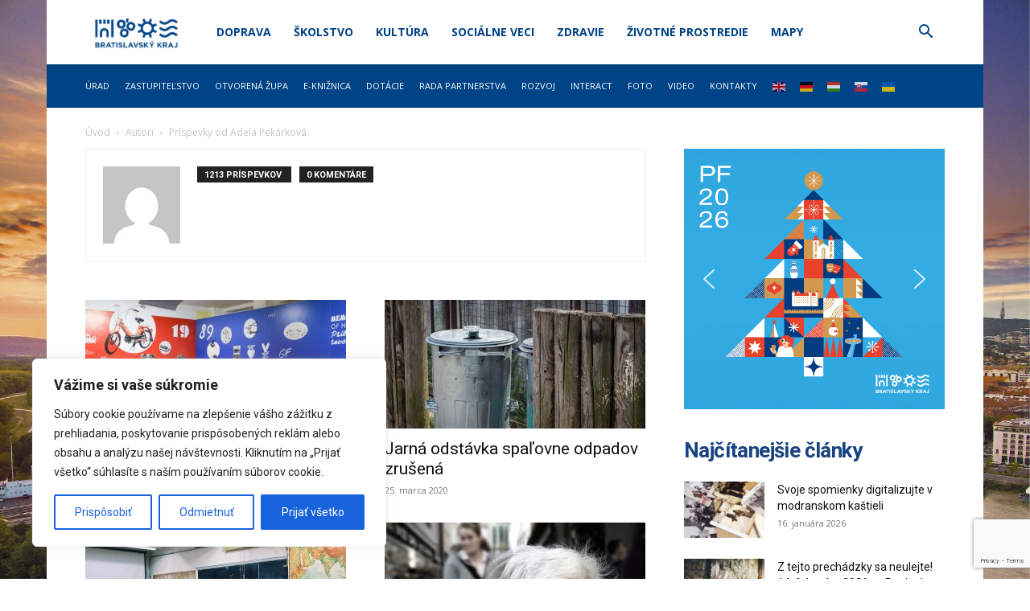

--- FILE ---
content_type: text/html; charset=utf-8
request_url: https://www.google.com/recaptcha/api2/anchor?ar=1&k=6Le18DAqAAAAAD3Yrz8jt_DSbX51MW-2LDXBIrRu&co=aHR0cHM6Ly9icmF0aXNsYXZza3lrcmFqLnNrOjQ0Mw..&hl=en&v=PoyoqOPhxBO7pBk68S4YbpHZ&size=invisible&anchor-ms=20000&execute-ms=30000&cb=benbalpo0yqo
body_size: 48742
content:
<!DOCTYPE HTML><html dir="ltr" lang="en"><head><meta http-equiv="Content-Type" content="text/html; charset=UTF-8">
<meta http-equiv="X-UA-Compatible" content="IE=edge">
<title>reCAPTCHA</title>
<style type="text/css">
/* cyrillic-ext */
@font-face {
  font-family: 'Roboto';
  font-style: normal;
  font-weight: 400;
  font-stretch: 100%;
  src: url(//fonts.gstatic.com/s/roboto/v48/KFO7CnqEu92Fr1ME7kSn66aGLdTylUAMa3GUBHMdazTgWw.woff2) format('woff2');
  unicode-range: U+0460-052F, U+1C80-1C8A, U+20B4, U+2DE0-2DFF, U+A640-A69F, U+FE2E-FE2F;
}
/* cyrillic */
@font-face {
  font-family: 'Roboto';
  font-style: normal;
  font-weight: 400;
  font-stretch: 100%;
  src: url(//fonts.gstatic.com/s/roboto/v48/KFO7CnqEu92Fr1ME7kSn66aGLdTylUAMa3iUBHMdazTgWw.woff2) format('woff2');
  unicode-range: U+0301, U+0400-045F, U+0490-0491, U+04B0-04B1, U+2116;
}
/* greek-ext */
@font-face {
  font-family: 'Roboto';
  font-style: normal;
  font-weight: 400;
  font-stretch: 100%;
  src: url(//fonts.gstatic.com/s/roboto/v48/KFO7CnqEu92Fr1ME7kSn66aGLdTylUAMa3CUBHMdazTgWw.woff2) format('woff2');
  unicode-range: U+1F00-1FFF;
}
/* greek */
@font-face {
  font-family: 'Roboto';
  font-style: normal;
  font-weight: 400;
  font-stretch: 100%;
  src: url(//fonts.gstatic.com/s/roboto/v48/KFO7CnqEu92Fr1ME7kSn66aGLdTylUAMa3-UBHMdazTgWw.woff2) format('woff2');
  unicode-range: U+0370-0377, U+037A-037F, U+0384-038A, U+038C, U+038E-03A1, U+03A3-03FF;
}
/* math */
@font-face {
  font-family: 'Roboto';
  font-style: normal;
  font-weight: 400;
  font-stretch: 100%;
  src: url(//fonts.gstatic.com/s/roboto/v48/KFO7CnqEu92Fr1ME7kSn66aGLdTylUAMawCUBHMdazTgWw.woff2) format('woff2');
  unicode-range: U+0302-0303, U+0305, U+0307-0308, U+0310, U+0312, U+0315, U+031A, U+0326-0327, U+032C, U+032F-0330, U+0332-0333, U+0338, U+033A, U+0346, U+034D, U+0391-03A1, U+03A3-03A9, U+03B1-03C9, U+03D1, U+03D5-03D6, U+03F0-03F1, U+03F4-03F5, U+2016-2017, U+2034-2038, U+203C, U+2040, U+2043, U+2047, U+2050, U+2057, U+205F, U+2070-2071, U+2074-208E, U+2090-209C, U+20D0-20DC, U+20E1, U+20E5-20EF, U+2100-2112, U+2114-2115, U+2117-2121, U+2123-214F, U+2190, U+2192, U+2194-21AE, U+21B0-21E5, U+21F1-21F2, U+21F4-2211, U+2213-2214, U+2216-22FF, U+2308-230B, U+2310, U+2319, U+231C-2321, U+2336-237A, U+237C, U+2395, U+239B-23B7, U+23D0, U+23DC-23E1, U+2474-2475, U+25AF, U+25B3, U+25B7, U+25BD, U+25C1, U+25CA, U+25CC, U+25FB, U+266D-266F, U+27C0-27FF, U+2900-2AFF, U+2B0E-2B11, U+2B30-2B4C, U+2BFE, U+3030, U+FF5B, U+FF5D, U+1D400-1D7FF, U+1EE00-1EEFF;
}
/* symbols */
@font-face {
  font-family: 'Roboto';
  font-style: normal;
  font-weight: 400;
  font-stretch: 100%;
  src: url(//fonts.gstatic.com/s/roboto/v48/KFO7CnqEu92Fr1ME7kSn66aGLdTylUAMaxKUBHMdazTgWw.woff2) format('woff2');
  unicode-range: U+0001-000C, U+000E-001F, U+007F-009F, U+20DD-20E0, U+20E2-20E4, U+2150-218F, U+2190, U+2192, U+2194-2199, U+21AF, U+21E6-21F0, U+21F3, U+2218-2219, U+2299, U+22C4-22C6, U+2300-243F, U+2440-244A, U+2460-24FF, U+25A0-27BF, U+2800-28FF, U+2921-2922, U+2981, U+29BF, U+29EB, U+2B00-2BFF, U+4DC0-4DFF, U+FFF9-FFFB, U+10140-1018E, U+10190-1019C, U+101A0, U+101D0-101FD, U+102E0-102FB, U+10E60-10E7E, U+1D2C0-1D2D3, U+1D2E0-1D37F, U+1F000-1F0FF, U+1F100-1F1AD, U+1F1E6-1F1FF, U+1F30D-1F30F, U+1F315, U+1F31C, U+1F31E, U+1F320-1F32C, U+1F336, U+1F378, U+1F37D, U+1F382, U+1F393-1F39F, U+1F3A7-1F3A8, U+1F3AC-1F3AF, U+1F3C2, U+1F3C4-1F3C6, U+1F3CA-1F3CE, U+1F3D4-1F3E0, U+1F3ED, U+1F3F1-1F3F3, U+1F3F5-1F3F7, U+1F408, U+1F415, U+1F41F, U+1F426, U+1F43F, U+1F441-1F442, U+1F444, U+1F446-1F449, U+1F44C-1F44E, U+1F453, U+1F46A, U+1F47D, U+1F4A3, U+1F4B0, U+1F4B3, U+1F4B9, U+1F4BB, U+1F4BF, U+1F4C8-1F4CB, U+1F4D6, U+1F4DA, U+1F4DF, U+1F4E3-1F4E6, U+1F4EA-1F4ED, U+1F4F7, U+1F4F9-1F4FB, U+1F4FD-1F4FE, U+1F503, U+1F507-1F50B, U+1F50D, U+1F512-1F513, U+1F53E-1F54A, U+1F54F-1F5FA, U+1F610, U+1F650-1F67F, U+1F687, U+1F68D, U+1F691, U+1F694, U+1F698, U+1F6AD, U+1F6B2, U+1F6B9-1F6BA, U+1F6BC, U+1F6C6-1F6CF, U+1F6D3-1F6D7, U+1F6E0-1F6EA, U+1F6F0-1F6F3, U+1F6F7-1F6FC, U+1F700-1F7FF, U+1F800-1F80B, U+1F810-1F847, U+1F850-1F859, U+1F860-1F887, U+1F890-1F8AD, U+1F8B0-1F8BB, U+1F8C0-1F8C1, U+1F900-1F90B, U+1F93B, U+1F946, U+1F984, U+1F996, U+1F9E9, U+1FA00-1FA6F, U+1FA70-1FA7C, U+1FA80-1FA89, U+1FA8F-1FAC6, U+1FACE-1FADC, U+1FADF-1FAE9, U+1FAF0-1FAF8, U+1FB00-1FBFF;
}
/* vietnamese */
@font-face {
  font-family: 'Roboto';
  font-style: normal;
  font-weight: 400;
  font-stretch: 100%;
  src: url(//fonts.gstatic.com/s/roboto/v48/KFO7CnqEu92Fr1ME7kSn66aGLdTylUAMa3OUBHMdazTgWw.woff2) format('woff2');
  unicode-range: U+0102-0103, U+0110-0111, U+0128-0129, U+0168-0169, U+01A0-01A1, U+01AF-01B0, U+0300-0301, U+0303-0304, U+0308-0309, U+0323, U+0329, U+1EA0-1EF9, U+20AB;
}
/* latin-ext */
@font-face {
  font-family: 'Roboto';
  font-style: normal;
  font-weight: 400;
  font-stretch: 100%;
  src: url(//fonts.gstatic.com/s/roboto/v48/KFO7CnqEu92Fr1ME7kSn66aGLdTylUAMa3KUBHMdazTgWw.woff2) format('woff2');
  unicode-range: U+0100-02BA, U+02BD-02C5, U+02C7-02CC, U+02CE-02D7, U+02DD-02FF, U+0304, U+0308, U+0329, U+1D00-1DBF, U+1E00-1E9F, U+1EF2-1EFF, U+2020, U+20A0-20AB, U+20AD-20C0, U+2113, U+2C60-2C7F, U+A720-A7FF;
}
/* latin */
@font-face {
  font-family: 'Roboto';
  font-style: normal;
  font-weight: 400;
  font-stretch: 100%;
  src: url(//fonts.gstatic.com/s/roboto/v48/KFO7CnqEu92Fr1ME7kSn66aGLdTylUAMa3yUBHMdazQ.woff2) format('woff2');
  unicode-range: U+0000-00FF, U+0131, U+0152-0153, U+02BB-02BC, U+02C6, U+02DA, U+02DC, U+0304, U+0308, U+0329, U+2000-206F, U+20AC, U+2122, U+2191, U+2193, U+2212, U+2215, U+FEFF, U+FFFD;
}
/* cyrillic-ext */
@font-face {
  font-family: 'Roboto';
  font-style: normal;
  font-weight: 500;
  font-stretch: 100%;
  src: url(//fonts.gstatic.com/s/roboto/v48/KFO7CnqEu92Fr1ME7kSn66aGLdTylUAMa3GUBHMdazTgWw.woff2) format('woff2');
  unicode-range: U+0460-052F, U+1C80-1C8A, U+20B4, U+2DE0-2DFF, U+A640-A69F, U+FE2E-FE2F;
}
/* cyrillic */
@font-face {
  font-family: 'Roboto';
  font-style: normal;
  font-weight: 500;
  font-stretch: 100%;
  src: url(//fonts.gstatic.com/s/roboto/v48/KFO7CnqEu92Fr1ME7kSn66aGLdTylUAMa3iUBHMdazTgWw.woff2) format('woff2');
  unicode-range: U+0301, U+0400-045F, U+0490-0491, U+04B0-04B1, U+2116;
}
/* greek-ext */
@font-face {
  font-family: 'Roboto';
  font-style: normal;
  font-weight: 500;
  font-stretch: 100%;
  src: url(//fonts.gstatic.com/s/roboto/v48/KFO7CnqEu92Fr1ME7kSn66aGLdTylUAMa3CUBHMdazTgWw.woff2) format('woff2');
  unicode-range: U+1F00-1FFF;
}
/* greek */
@font-face {
  font-family: 'Roboto';
  font-style: normal;
  font-weight: 500;
  font-stretch: 100%;
  src: url(//fonts.gstatic.com/s/roboto/v48/KFO7CnqEu92Fr1ME7kSn66aGLdTylUAMa3-UBHMdazTgWw.woff2) format('woff2');
  unicode-range: U+0370-0377, U+037A-037F, U+0384-038A, U+038C, U+038E-03A1, U+03A3-03FF;
}
/* math */
@font-face {
  font-family: 'Roboto';
  font-style: normal;
  font-weight: 500;
  font-stretch: 100%;
  src: url(//fonts.gstatic.com/s/roboto/v48/KFO7CnqEu92Fr1ME7kSn66aGLdTylUAMawCUBHMdazTgWw.woff2) format('woff2');
  unicode-range: U+0302-0303, U+0305, U+0307-0308, U+0310, U+0312, U+0315, U+031A, U+0326-0327, U+032C, U+032F-0330, U+0332-0333, U+0338, U+033A, U+0346, U+034D, U+0391-03A1, U+03A3-03A9, U+03B1-03C9, U+03D1, U+03D5-03D6, U+03F0-03F1, U+03F4-03F5, U+2016-2017, U+2034-2038, U+203C, U+2040, U+2043, U+2047, U+2050, U+2057, U+205F, U+2070-2071, U+2074-208E, U+2090-209C, U+20D0-20DC, U+20E1, U+20E5-20EF, U+2100-2112, U+2114-2115, U+2117-2121, U+2123-214F, U+2190, U+2192, U+2194-21AE, U+21B0-21E5, U+21F1-21F2, U+21F4-2211, U+2213-2214, U+2216-22FF, U+2308-230B, U+2310, U+2319, U+231C-2321, U+2336-237A, U+237C, U+2395, U+239B-23B7, U+23D0, U+23DC-23E1, U+2474-2475, U+25AF, U+25B3, U+25B7, U+25BD, U+25C1, U+25CA, U+25CC, U+25FB, U+266D-266F, U+27C0-27FF, U+2900-2AFF, U+2B0E-2B11, U+2B30-2B4C, U+2BFE, U+3030, U+FF5B, U+FF5D, U+1D400-1D7FF, U+1EE00-1EEFF;
}
/* symbols */
@font-face {
  font-family: 'Roboto';
  font-style: normal;
  font-weight: 500;
  font-stretch: 100%;
  src: url(//fonts.gstatic.com/s/roboto/v48/KFO7CnqEu92Fr1ME7kSn66aGLdTylUAMaxKUBHMdazTgWw.woff2) format('woff2');
  unicode-range: U+0001-000C, U+000E-001F, U+007F-009F, U+20DD-20E0, U+20E2-20E4, U+2150-218F, U+2190, U+2192, U+2194-2199, U+21AF, U+21E6-21F0, U+21F3, U+2218-2219, U+2299, U+22C4-22C6, U+2300-243F, U+2440-244A, U+2460-24FF, U+25A0-27BF, U+2800-28FF, U+2921-2922, U+2981, U+29BF, U+29EB, U+2B00-2BFF, U+4DC0-4DFF, U+FFF9-FFFB, U+10140-1018E, U+10190-1019C, U+101A0, U+101D0-101FD, U+102E0-102FB, U+10E60-10E7E, U+1D2C0-1D2D3, U+1D2E0-1D37F, U+1F000-1F0FF, U+1F100-1F1AD, U+1F1E6-1F1FF, U+1F30D-1F30F, U+1F315, U+1F31C, U+1F31E, U+1F320-1F32C, U+1F336, U+1F378, U+1F37D, U+1F382, U+1F393-1F39F, U+1F3A7-1F3A8, U+1F3AC-1F3AF, U+1F3C2, U+1F3C4-1F3C6, U+1F3CA-1F3CE, U+1F3D4-1F3E0, U+1F3ED, U+1F3F1-1F3F3, U+1F3F5-1F3F7, U+1F408, U+1F415, U+1F41F, U+1F426, U+1F43F, U+1F441-1F442, U+1F444, U+1F446-1F449, U+1F44C-1F44E, U+1F453, U+1F46A, U+1F47D, U+1F4A3, U+1F4B0, U+1F4B3, U+1F4B9, U+1F4BB, U+1F4BF, U+1F4C8-1F4CB, U+1F4D6, U+1F4DA, U+1F4DF, U+1F4E3-1F4E6, U+1F4EA-1F4ED, U+1F4F7, U+1F4F9-1F4FB, U+1F4FD-1F4FE, U+1F503, U+1F507-1F50B, U+1F50D, U+1F512-1F513, U+1F53E-1F54A, U+1F54F-1F5FA, U+1F610, U+1F650-1F67F, U+1F687, U+1F68D, U+1F691, U+1F694, U+1F698, U+1F6AD, U+1F6B2, U+1F6B9-1F6BA, U+1F6BC, U+1F6C6-1F6CF, U+1F6D3-1F6D7, U+1F6E0-1F6EA, U+1F6F0-1F6F3, U+1F6F7-1F6FC, U+1F700-1F7FF, U+1F800-1F80B, U+1F810-1F847, U+1F850-1F859, U+1F860-1F887, U+1F890-1F8AD, U+1F8B0-1F8BB, U+1F8C0-1F8C1, U+1F900-1F90B, U+1F93B, U+1F946, U+1F984, U+1F996, U+1F9E9, U+1FA00-1FA6F, U+1FA70-1FA7C, U+1FA80-1FA89, U+1FA8F-1FAC6, U+1FACE-1FADC, U+1FADF-1FAE9, U+1FAF0-1FAF8, U+1FB00-1FBFF;
}
/* vietnamese */
@font-face {
  font-family: 'Roboto';
  font-style: normal;
  font-weight: 500;
  font-stretch: 100%;
  src: url(//fonts.gstatic.com/s/roboto/v48/KFO7CnqEu92Fr1ME7kSn66aGLdTylUAMa3OUBHMdazTgWw.woff2) format('woff2');
  unicode-range: U+0102-0103, U+0110-0111, U+0128-0129, U+0168-0169, U+01A0-01A1, U+01AF-01B0, U+0300-0301, U+0303-0304, U+0308-0309, U+0323, U+0329, U+1EA0-1EF9, U+20AB;
}
/* latin-ext */
@font-face {
  font-family: 'Roboto';
  font-style: normal;
  font-weight: 500;
  font-stretch: 100%;
  src: url(//fonts.gstatic.com/s/roboto/v48/KFO7CnqEu92Fr1ME7kSn66aGLdTylUAMa3KUBHMdazTgWw.woff2) format('woff2');
  unicode-range: U+0100-02BA, U+02BD-02C5, U+02C7-02CC, U+02CE-02D7, U+02DD-02FF, U+0304, U+0308, U+0329, U+1D00-1DBF, U+1E00-1E9F, U+1EF2-1EFF, U+2020, U+20A0-20AB, U+20AD-20C0, U+2113, U+2C60-2C7F, U+A720-A7FF;
}
/* latin */
@font-face {
  font-family: 'Roboto';
  font-style: normal;
  font-weight: 500;
  font-stretch: 100%;
  src: url(//fonts.gstatic.com/s/roboto/v48/KFO7CnqEu92Fr1ME7kSn66aGLdTylUAMa3yUBHMdazQ.woff2) format('woff2');
  unicode-range: U+0000-00FF, U+0131, U+0152-0153, U+02BB-02BC, U+02C6, U+02DA, U+02DC, U+0304, U+0308, U+0329, U+2000-206F, U+20AC, U+2122, U+2191, U+2193, U+2212, U+2215, U+FEFF, U+FFFD;
}
/* cyrillic-ext */
@font-face {
  font-family: 'Roboto';
  font-style: normal;
  font-weight: 900;
  font-stretch: 100%;
  src: url(//fonts.gstatic.com/s/roboto/v48/KFO7CnqEu92Fr1ME7kSn66aGLdTylUAMa3GUBHMdazTgWw.woff2) format('woff2');
  unicode-range: U+0460-052F, U+1C80-1C8A, U+20B4, U+2DE0-2DFF, U+A640-A69F, U+FE2E-FE2F;
}
/* cyrillic */
@font-face {
  font-family: 'Roboto';
  font-style: normal;
  font-weight: 900;
  font-stretch: 100%;
  src: url(//fonts.gstatic.com/s/roboto/v48/KFO7CnqEu92Fr1ME7kSn66aGLdTylUAMa3iUBHMdazTgWw.woff2) format('woff2');
  unicode-range: U+0301, U+0400-045F, U+0490-0491, U+04B0-04B1, U+2116;
}
/* greek-ext */
@font-face {
  font-family: 'Roboto';
  font-style: normal;
  font-weight: 900;
  font-stretch: 100%;
  src: url(//fonts.gstatic.com/s/roboto/v48/KFO7CnqEu92Fr1ME7kSn66aGLdTylUAMa3CUBHMdazTgWw.woff2) format('woff2');
  unicode-range: U+1F00-1FFF;
}
/* greek */
@font-face {
  font-family: 'Roboto';
  font-style: normal;
  font-weight: 900;
  font-stretch: 100%;
  src: url(//fonts.gstatic.com/s/roboto/v48/KFO7CnqEu92Fr1ME7kSn66aGLdTylUAMa3-UBHMdazTgWw.woff2) format('woff2');
  unicode-range: U+0370-0377, U+037A-037F, U+0384-038A, U+038C, U+038E-03A1, U+03A3-03FF;
}
/* math */
@font-face {
  font-family: 'Roboto';
  font-style: normal;
  font-weight: 900;
  font-stretch: 100%;
  src: url(//fonts.gstatic.com/s/roboto/v48/KFO7CnqEu92Fr1ME7kSn66aGLdTylUAMawCUBHMdazTgWw.woff2) format('woff2');
  unicode-range: U+0302-0303, U+0305, U+0307-0308, U+0310, U+0312, U+0315, U+031A, U+0326-0327, U+032C, U+032F-0330, U+0332-0333, U+0338, U+033A, U+0346, U+034D, U+0391-03A1, U+03A3-03A9, U+03B1-03C9, U+03D1, U+03D5-03D6, U+03F0-03F1, U+03F4-03F5, U+2016-2017, U+2034-2038, U+203C, U+2040, U+2043, U+2047, U+2050, U+2057, U+205F, U+2070-2071, U+2074-208E, U+2090-209C, U+20D0-20DC, U+20E1, U+20E5-20EF, U+2100-2112, U+2114-2115, U+2117-2121, U+2123-214F, U+2190, U+2192, U+2194-21AE, U+21B0-21E5, U+21F1-21F2, U+21F4-2211, U+2213-2214, U+2216-22FF, U+2308-230B, U+2310, U+2319, U+231C-2321, U+2336-237A, U+237C, U+2395, U+239B-23B7, U+23D0, U+23DC-23E1, U+2474-2475, U+25AF, U+25B3, U+25B7, U+25BD, U+25C1, U+25CA, U+25CC, U+25FB, U+266D-266F, U+27C0-27FF, U+2900-2AFF, U+2B0E-2B11, U+2B30-2B4C, U+2BFE, U+3030, U+FF5B, U+FF5D, U+1D400-1D7FF, U+1EE00-1EEFF;
}
/* symbols */
@font-face {
  font-family: 'Roboto';
  font-style: normal;
  font-weight: 900;
  font-stretch: 100%;
  src: url(//fonts.gstatic.com/s/roboto/v48/KFO7CnqEu92Fr1ME7kSn66aGLdTylUAMaxKUBHMdazTgWw.woff2) format('woff2');
  unicode-range: U+0001-000C, U+000E-001F, U+007F-009F, U+20DD-20E0, U+20E2-20E4, U+2150-218F, U+2190, U+2192, U+2194-2199, U+21AF, U+21E6-21F0, U+21F3, U+2218-2219, U+2299, U+22C4-22C6, U+2300-243F, U+2440-244A, U+2460-24FF, U+25A0-27BF, U+2800-28FF, U+2921-2922, U+2981, U+29BF, U+29EB, U+2B00-2BFF, U+4DC0-4DFF, U+FFF9-FFFB, U+10140-1018E, U+10190-1019C, U+101A0, U+101D0-101FD, U+102E0-102FB, U+10E60-10E7E, U+1D2C0-1D2D3, U+1D2E0-1D37F, U+1F000-1F0FF, U+1F100-1F1AD, U+1F1E6-1F1FF, U+1F30D-1F30F, U+1F315, U+1F31C, U+1F31E, U+1F320-1F32C, U+1F336, U+1F378, U+1F37D, U+1F382, U+1F393-1F39F, U+1F3A7-1F3A8, U+1F3AC-1F3AF, U+1F3C2, U+1F3C4-1F3C6, U+1F3CA-1F3CE, U+1F3D4-1F3E0, U+1F3ED, U+1F3F1-1F3F3, U+1F3F5-1F3F7, U+1F408, U+1F415, U+1F41F, U+1F426, U+1F43F, U+1F441-1F442, U+1F444, U+1F446-1F449, U+1F44C-1F44E, U+1F453, U+1F46A, U+1F47D, U+1F4A3, U+1F4B0, U+1F4B3, U+1F4B9, U+1F4BB, U+1F4BF, U+1F4C8-1F4CB, U+1F4D6, U+1F4DA, U+1F4DF, U+1F4E3-1F4E6, U+1F4EA-1F4ED, U+1F4F7, U+1F4F9-1F4FB, U+1F4FD-1F4FE, U+1F503, U+1F507-1F50B, U+1F50D, U+1F512-1F513, U+1F53E-1F54A, U+1F54F-1F5FA, U+1F610, U+1F650-1F67F, U+1F687, U+1F68D, U+1F691, U+1F694, U+1F698, U+1F6AD, U+1F6B2, U+1F6B9-1F6BA, U+1F6BC, U+1F6C6-1F6CF, U+1F6D3-1F6D7, U+1F6E0-1F6EA, U+1F6F0-1F6F3, U+1F6F7-1F6FC, U+1F700-1F7FF, U+1F800-1F80B, U+1F810-1F847, U+1F850-1F859, U+1F860-1F887, U+1F890-1F8AD, U+1F8B0-1F8BB, U+1F8C0-1F8C1, U+1F900-1F90B, U+1F93B, U+1F946, U+1F984, U+1F996, U+1F9E9, U+1FA00-1FA6F, U+1FA70-1FA7C, U+1FA80-1FA89, U+1FA8F-1FAC6, U+1FACE-1FADC, U+1FADF-1FAE9, U+1FAF0-1FAF8, U+1FB00-1FBFF;
}
/* vietnamese */
@font-face {
  font-family: 'Roboto';
  font-style: normal;
  font-weight: 900;
  font-stretch: 100%;
  src: url(//fonts.gstatic.com/s/roboto/v48/KFO7CnqEu92Fr1ME7kSn66aGLdTylUAMa3OUBHMdazTgWw.woff2) format('woff2');
  unicode-range: U+0102-0103, U+0110-0111, U+0128-0129, U+0168-0169, U+01A0-01A1, U+01AF-01B0, U+0300-0301, U+0303-0304, U+0308-0309, U+0323, U+0329, U+1EA0-1EF9, U+20AB;
}
/* latin-ext */
@font-face {
  font-family: 'Roboto';
  font-style: normal;
  font-weight: 900;
  font-stretch: 100%;
  src: url(//fonts.gstatic.com/s/roboto/v48/KFO7CnqEu92Fr1ME7kSn66aGLdTylUAMa3KUBHMdazTgWw.woff2) format('woff2');
  unicode-range: U+0100-02BA, U+02BD-02C5, U+02C7-02CC, U+02CE-02D7, U+02DD-02FF, U+0304, U+0308, U+0329, U+1D00-1DBF, U+1E00-1E9F, U+1EF2-1EFF, U+2020, U+20A0-20AB, U+20AD-20C0, U+2113, U+2C60-2C7F, U+A720-A7FF;
}
/* latin */
@font-face {
  font-family: 'Roboto';
  font-style: normal;
  font-weight: 900;
  font-stretch: 100%;
  src: url(//fonts.gstatic.com/s/roboto/v48/KFO7CnqEu92Fr1ME7kSn66aGLdTylUAMa3yUBHMdazQ.woff2) format('woff2');
  unicode-range: U+0000-00FF, U+0131, U+0152-0153, U+02BB-02BC, U+02C6, U+02DA, U+02DC, U+0304, U+0308, U+0329, U+2000-206F, U+20AC, U+2122, U+2191, U+2193, U+2212, U+2215, U+FEFF, U+FFFD;
}

</style>
<link rel="stylesheet" type="text/css" href="https://www.gstatic.com/recaptcha/releases/PoyoqOPhxBO7pBk68S4YbpHZ/styles__ltr.css">
<script nonce="zCE7u4cnUpRIpB1fy6bgyg" type="text/javascript">window['__recaptcha_api'] = 'https://www.google.com/recaptcha/api2/';</script>
<script type="text/javascript" src="https://www.gstatic.com/recaptcha/releases/PoyoqOPhxBO7pBk68S4YbpHZ/recaptcha__en.js" nonce="zCE7u4cnUpRIpB1fy6bgyg">
      
    </script></head>
<body><div id="rc-anchor-alert" class="rc-anchor-alert"></div>
<input type="hidden" id="recaptcha-token" value="[base64]">
<script type="text/javascript" nonce="zCE7u4cnUpRIpB1fy6bgyg">
      recaptcha.anchor.Main.init("[\x22ainput\x22,[\x22bgdata\x22,\x22\x22,\[base64]/[base64]/bmV3IFpbdF0obVswXSk6Sz09Mj9uZXcgWlt0XShtWzBdLG1bMV0pOks9PTM/bmV3IFpbdF0obVswXSxtWzFdLG1bMl0pOks9PTQ/[base64]/[base64]/[base64]/[base64]/[base64]/[base64]/[base64]/[base64]/[base64]/[base64]/[base64]/[base64]/[base64]/[base64]\\u003d\\u003d\x22,\[base64]\\u003d\\u003d\x22,\x22w5bCtkLCp8OjJsOCHsO1VC7CqsKGZMKJM1VWwrNOw4DDjk3DncOTw4RQwrIudW16w5vDnsOow6/DocOdwoHDnsKnw5YlwohBFcKQQMO6w6PCrMK3w4rDhMKUwocrw5TDnSdgXXElYsO4w6c5w6zComzDtifDpcOCwp7DmhTCusOJwpFsw5rDkEvDuiMbw7VDAMKrS8KhYUfDkcKawqccA8KLTxkTRsKFwppLw6/[base64]/w5vCgXYyfsOPb18qUADCt3bDu8KQBmtjw6vDiGR0wpx2JiPDhSJ0wpnDkxDCr1gCdF5Cw4rCuV90f8OkwqIEwrTDjT0Lw4DChRB+W8OdQ8KfJsOaFMOTYlDDsiF/w73ChzTDvCt1S8Kow68XwpzDhsOBR8OcPVbDr8OkUsO+TsKqw4TDgsKxOjJ9bcO5w73CvWDCm1gcwoI/[base64]/DviMdw4bCvFlHw6VsBEbCpxvCpE7CucONdMOoFcOKZsOAdRRVOm07woxtDsKTw4PCnmIgw6U4w5LDlMKjZMKFw5Ztw5vDgx3CoiwDBz/DpVXCpT4Vw6lqw6V8VGvCpMO8w4jCgMKww6MRw7jDt8O6w7pIwrs4U8OwDMOGCcKtUcOaw73CqMOyw7/[base64]/wpnCp8KGw7vChMOlw6nDncOLOsOtwqk6wrfCtkTDtcKENMO9d8OefT/DsUpJw5Y8TcOywoTDjnNxwp0FTMKaBzDDqMOrw4BmwofCrmgow4DCvHFQw47DtQwWwqRjwrxzEFvCusOUFsOZw7gGwpXCmcKJw5bCpDbDpsKbZsK9w57DvMKCB8O2wo3ClUXDrcOkNWnDhFAORsONwprDssKDczl1w4hrwoUJQVkPTMOrwqvCvMK/wo7CmX3CtMOxw6hjAzDCh8KZRsOYwpnCgnpLw77Cv8OGwrMdMsO3wqhgWsK6ETnCjMO3JSrDr2rDiy7Cij3Cm8Ouw6Mhwp/DkQ9wDjR1w4vDgWzDlSlxIWsmIMO0A8K2ZXzDqcOQPFJNLHvDsQXDicOFw5IdwqbCgsKQwp09w5cPw7jCn1/[base64]/DrlzDt8K6ckfDisK7wrzDtxIYw63CqsOLGDbDhUlIRMKVfSzDmW44Nld/BcOLJEkXAE3DlWvDs1bCu8KjwqfDtsOeQMOmK3nDicKOfm58AcKZw5pVKx/Cs1RoDsKaw5PClMOkQ8O8w5/CtzjDlMOow740wqvDtyjCncO/w44fwq0TwoTCmMK7QsKTwpdfw63DnQ3Dpj5gw5rDhFnCtDXDuMOGU8KpMcO/Gjl/[base64]/DpMOoJWkSw5ZpwrgNLHE8MMO6wpzCnmHCp8O5WDrCqcKAOFU9wrFwwpJBfMKUQcOTwpkRwqHCt8OLw6Utwo1iwoofGgjDrHTClcKpKmNmw5bClh7CusKbwowxJsOnw5rCl1QPQsK2CnvCjMOnc8O+w7QAw7lfw7xew6gsBMO1RAo8wq9Hw6PCusOvW18Kw6/ChjQWOsK3w7PCmMO9w5syd0HCr8KGe8O6FRXDmArDvmPCj8KwOBjDpAbClWPDtMKkworCuX45J1wFWQkue8K/S8KQw5TCgnTDsnMnw77CtXBAE3jDkSjDg8O3wpDCtlBPRMKwwrgnw5VNwonDhMK+w5swacOIBwQUwpVEw4fCpMKZVQUEHQksw65iwqUowqbCi0TCvMK4wrcDGsOawpfCj0fCugXDlMKhZC7DmTRJJm/DvsKyTQ0hTzjDk8O2fixPf8OWw6lPNcOkw7rCogfDvXNSw4NKI3dow6ANeVbDi0DClgfDjMOrw4bCsAM2P1jCgXIXw6bCncKASX9VPGzDkREFWsK8wpfCmWbCuw/CqcOTwpHDpBfCtk3ChsOiwpDDnsOsbsOzwo5eFEEvdkTCjlzCmmh4w4PDvMKSUAIlFMO1woXCp0vCoS5zw6/DnG15acOHDUjDngzCk8KfH8KGJTLDs8OydsKCJsKKw5/DtQALF1/DqFkmwohHwqvDlcKJeMKFH8K4C8Oww5/CisOEwr5rw4Uzw53DnG3CnQYfWGNFw4hJw5HDixNkDm0wTH5Fwqs7VyBQDMORwrTCgiHCiDIoC8Ovw4xRwoQCwoHDgMK2w40wMTXDj8K5M37Cq201wqpBwqjCi8KGfMKqw6lywq/Ckn5PJ8OTw6LDvkfDoSbDv8K7w5Ftw6pmK0sfwpPDscKMwqDDtSZ2wo/Do8K0woNbQGtAwpzDgiPCng1ow4nDlC/Cix5Zw4jDjy3ClGdJw6fCqzXDu8OcEcOrHMKawpnDqBfClsO6CsO3bFRhwrfDiW7Cp8Kzwp7Do8OePsKSwo3CvEhUN8OAwprDosObQMOMw73CrMOGB8KrwrZ9wqJATjEUY8O5RcKqw59Kw5wywrxPEkkQKD/DoR7Cv8KkwpYbw64UwpzDgFlcc23CrwENYMOGSkJMA8KAA8Kmwp/CtMOqw73DlnMrV8O9wpPDicODQQrCqxIXwpzDtcO0JMKRLWQ/w5nCqWUlAg9dw7Y3wrsPMcOHLcKyGCbDisKIVVbDsMO/Cl7DmsOmFAkRNjYXWsKuwr8OHVl1wpY6KBzCjUoBEz9Yf1Q9WGHDhcO2wqTCisOrVcOjLn3CozfDsMKDXMO7w6vDjDEODA4jw5/Dq8O6UXfDs8K3woMMf8OYw71bwqrChgzClsOmV11VcXN4c8KTQycKw4/Cj3rDs3bCs3nDtsKXw4vDnilrUBUHwoHDrkxXwqYlw5gCNsOTXT7Dv8KwdcOvw6xcT8OFw4fCj8O1Qy/CqMOawq1Vw7zDvsOzCgVxKMKDwovDvMKlw644LU49FS5OwqbCk8K1w6LDnsKrWsK4CcKAwoDDm8OVDXRfwp5Ow5RNDHF7w7nCpDzCp1FuScOxwoRmG1o2wpbDpsKfFE/Du3EGURFAUsKYZ8KUw6HDrsOKw6xaL8OiwqzDgMOqwok2JWYlQMK5w6VjXsKwJzzCtxnDimQQa8Oew6zDjnY7Y3sKwonCg10SwpLDiHc/SkcCMcO1B3ddw7PCjTzDkMKPUsO7w4XCh3oRwq1PUyorDyfCjcOaw71gwrfDkcO6MW1hTsOFNDPCgTfCrMK7PmcNS0/CrsO3PRBTIQtUw5dAw5vDkyvCk8OrIMONO1DDi8OiaDDDm8KDXAM3w7XDonnDksKewpPDscKgwrFow6/[base64]/SMKLwpU0w51SElo+w4Umw5UkWsOCL2/ClRjCkQVjw47DlcKTwr/[base64]/DqMKswr/[base64]/wqRUfXJ5wrkDw48oXA0uHCjDvGpnL8K5N0JcXh4Ew5xneMKOw5DCr8KZGhYPw45rK8KjAsO+wr4iakfCtkAfRMKdTB3DtcOuFsOtw4p1JsKvw6XDpiABw70rw7F5cMKkJg3DgMOiI8KiwpnDkcOzwqg2ZWTCg1/DnhgqwoAjw7fCj8OmS0bDocK5F3DCg8OqesK9cRvCvD97w59zwrjCjz4OM8KLKUZ2w4YaRMKkw47DlxzCgB/DgSTClcOkwq/DocKnSsOFSUkow45sWxFtXMKnPU7CrMOfVcK1w441MR/DvwcfeljDnsKsw6kWbMKJZB5Ww68swp4NwrE1w7fCtmnCt8KMKhUyS8OlZcO6X8K7Ywx5woDDn0wtw746WijCp8Opw6o9UWNJw7UewrnCjcKuHMKqAw41ZE3CgsKaUMObTcOCd1c4N0jCr8KZV8Oswp7DsjTDi1VzUljDlGU3TXwqw4/[base64]/w7nCkcOQPn/[base64]/[base64]/GV1ZwpbDqCYzfMK5w4DDusKORlHDjBBbGhbCsivCocKXworCqxDDlcKgw6fCrnfCvzzDsB0IQcOwHF4+B3DDoSFfLVECwqnCmcOhAG9ZKznCrMOewo4pBAkFfwTCqMO9w57DqMK1w7jChhDCuMOtw77CjxJawp/DnMO4wrXDtMKNXFfCnMKBwpxBw5g/[base64]/Dv2/CmDxDw6jCmcKKZG3Cg2QaYDbDh8OkC8KgCG3CvB7DlMKIA8KXGcOBw7fDv1gmw5TCssK5DHUfw5/DslHDs2pJwq9WwqzDvGddPQPCoBvCoxoQcSzCjC/Dh1XCthrChAUQOTd7IUjDuSYBDUo/w6BGR8OsdnE/[base64]/CrsK/w7fDn8Kuwp11w6LCjsOIL8KJwrvCoMOwcVI/w5zCtDHCkAfCjRLCsEzCiyjCoWI7QXgswo5cwrnDtEx+w7jChsO3woXCtcOxwrgZwqkjPsO+woB/H1Brw5pjJ8OwwrdMw70mKEYEw7MBISvCucOUOSNxwpXDsDHDtMKXwo7CosKTwrPDhcKnPcKcWMKUw6oEBQRZDA/CjcKxYMOWQ8OtD8Kmwr/DhDjDnSHDqH5YalxQA8K1fAXCjgnDmnDDtMOGN8O/[base64]/TcOhMMOIQzjDi8O/AjzCsTzDr8KZczfCmD1sw7IvwqTCv8O/DSnDlsKbw41ew73CnFPDp3zCq8K+IBEfSsKhKMKew7PDucKpfsOxbSpPKCNWwo7DsW3CmcODwqbCpMO0dsKkB1XCrBl+wp7ClsOPwrDDm8K1Gy/DglI3wpHCosOHw5dvchXCgigMw4J0wrvCtgRbOcKcbj7Dt8KbwqxzbEtedMKWwrYpw5fClsOzwpM7wp7ClnE1wrdJbcOpB8OBwrtQwrXCgcKgwobDj3FCGVDDrkxpbcOuw7nDiTgBF8OtP8KKwo/CuWtgGQ3DpcK7IQDDnCUdIsKfwpbDjcKfMHzDp1PDgsKSEcOxK1jDkMO9P8OJwrTDtDlywpDCoMKZVMKwOsKUw73CtisMGDPCil7Cmkxfw6ghw7nCm8KrIMKtbsOEwodrJGpGwqDCq8K5w6HDoMOkwrYHPRtaIsO9J8O0w6J7WiVGwoVXw5XDp8OCw54Qwp/CtgpiworChkQWw4/Co8OKB3DDqMOxwp4TwqXDvi/CrHXDlsKEw6xGwp3Ckx3DssO8w4sSUsOASVfChMKUw4JfAcK3EMKdwqpjw4YZDMOEwqhpw6IAChjCtTsIw7h+eCHDmzB0PzbChxjCgxQswoEfwpTDuHlaVMOZVsK/XTPCssOww67CrXlxwoTDt8OcX8O3M8KmInskwoDDkcKbM8KFw4IewqEAwp/DsBzCplc6bV8qWMOXw70QbcO6w4PCj8KIw4cFU21rw7nDtwvCpMKTbHhYLGPCvS7DjQwrQ0Fyw7DDtS8DTcKMQMOsLF/[base64]/[base64]/DscKewoxmbsKdBMOnCsKqwrHDuHrDizN+w5/DssOEw5LDswfCg2kZw7svR2fCmTZHQsOPw7RUw6DDv8K2Wg0kKsOhJ8OOwqjDucKQw4jCn8O2BgTCgcORGcKBw4zDjE/CoMK/BhdkwokNw6/[base64]/CnMK+w4h5cxANwo7ClHvDhhvDgcOMwpQ4CcOZQXVcwpx/[base64]/[base64]/DnsOBwopdLsKWRUDCv8OGw5vDiQYkJMOhw6JVwqHDrzMvw5rDhsKDw6rDgMO0w4s+w7nDh8OMwpE2HgJ8DU0dbAjCsT0TH20kbCkMwrY0w4BYUcOOw48SZQfDs8OZOcKcwrAGw6Uhw6nCo8KpSQBhC0jDuWQZwqTDky4Pw7/DpMOSaMKSMx7Du8OuNgLDlE55Ih/[base64]/w7xgayfCjsKCwpFKN1LCjQozw4bDtMOFIMO+wrJZMsKXwonDksOkw5LDtR7CoMObwptPQkzDisK/O8OHHsKIZFZ6FCwRCDDDoMOCw7LCiEDDgsKVwpVVScObwr1OOMKPcMOjbcONJEjCvizDksKQSU/DhMKCRXg3f8KKEztgY8ONBg/DgMK1w7QRw4jCqsKywroqwpE5wrzDoHbDiVXDtcOZAMKIVk3CqsKqVE3CpsKodcOzw7A1wqB8XWhBw4QpNxrDn8KBw5TDp25Ywq1casOMPcOMFMKRwpEWE3dww7jDlsKDP8Kiw5nCjcOlfglyZ8KPwr3Dj8ORw7/ChsKIVUDClcO1w6zCrwnDlTHDmhc5Xz/DvMOiwqUrJMOmw5d2MsOxRMOgwqkbUmvCmyrCsE/DrkLDk8KGWBXCjFwKwqvDri3Do8OUB2xaw6bCl8ONw5kKw5ZcMXJzUhl6LsKTw4JDw7cKw5TDjCF1wrMmw7VhwrVNwozChMK3CsOPHVd7PcKxwoRzDMObwq/Du8K0w5UYCMKEw6w2BEdWd8OOdV7CtMKdwpdow4R2w7fDj8OOMMKrQFrDn8Ojwpo+EsOfQjh5FsKPSCM1PFVjKcKETnDClAnCiyFUDUDCgUMcwpVzwqUDw5TClcKrwo/CrcKKWsKcFknDk1LCtjNuJcK8fMK/QzMyw4TDpiB+V8KTw59FwoEsw4tpwqANw7XDrcOaYMKJccOSYUozw7dow5kbw5HDp1MjMlvDukVnFkBnw5FmFDUSw5NldzDDtMK7Py8WMBUfw5LCmxJIX8K8w4UZw4PCqsOYJQZlw63DsyR/w5kYGknCoBExBMOJw4kyw4HCl8ONScODIgHDvW9cwrrCssKjQwZGw6XCqmkOw5fDllrCtMKYwq4WD8K3wox+G8OiAB/DiCNuwoYTw7BOw77DkTzDjsOue1PCmiTCml3DujTDn2Jew61mfRLCn3zDuHUhLMKAw4fDuMKBSS3Dn1Ziw5DDh8O/wot+anbDkMKESsKOc8OKwpE4BTbCm8OwS1rDj8KDPXl5FsOtw7fCjDjChcKtw7TDgC/CvxofworDocKxScKGw57Cl8Khw6vCmWDDjzQpFMOwMUfCoU7Dll0HKcK/AAobw5NkLDBYJcOrw5bCoMOhUcOpw47Dk3JHw7dmwrvDlQ/Dt8OkwqxUwqXDnU7DpTTDnmBIWsOzfHfDlD3CjBTCvcO3wrtyw6bCnMKVBAXDs2Zxw4ISCMKQC37CuCoASTPDk8KpU08CwoJYw5c5wocNwpdnbsKJV8Kfw6o8w5cGC8OwL8OAwq8VwqLDilxpw59Ywo/DnMOnw7XCkA5Nw7bCi8ObfcKCw4nCr8O7w4IabGoDRsOWEcOqJCEcwoE5DcOtw7DDuh8tW1rCssKOwpVWKsKSR1vDm8K0E011wrxVw7fDjUTCkXJODTHDmcKodsK3wrkKNy9YFV19bcKpwrpeAsOkG8K/aQQUw77DucKNwoosOmDDrRnCj8Kxayd/[base64]/DgGtFcV7DuWkPwo3DtGPDu8OZRmvDonddwrxXH3zCs8Ogw51ow4LCgygsNQsIw5ogYsOXE1fDq8Oxw7AVe8KYBsKbwokFwpJ4w7lOw7TCrMOHTCXCiwXCp8KkXsKjw74dw47CsMOew5PDsibCgA3DgDdtB8KewpJhwqAKw45SdcKdWMOhwqHDiMOxQTLClF/Dl8OEw6PCqWTCtsKfwoFZwqNYwqEkwqVVfcOFAFzCi8OyfnZWKcKLw7ZzSWYTwoUFwpfDqWVjdMOIwq0gw7xhOsOQfcKnwr/Dm8O+QFTCoWbCsQ/DgMO6D8KwwoMBOjfCogbCgMO/woLCpMKhwrvCqn7CgsOnwq/DtMKQwo/[base64]/aMO7w44gwqo4UQVzw6g2WMOJwoNfwr/CvsOxw78GwobDisOJXsOKAMKabsKKw7PDscO0wpAzdxIpaW41DsOLw4TDp8O3wpHDvMO7w49iwos8H1cpXR/CkyFHw6UtIMOswoXCngbDgMKdWADCjsKuwpHDicKLI8OZw7bDo8OywqzChU7CjHsbwr3Cj8OuwpcWw40Ww4TCl8KSw7oSU8KHLsOYd8Kjw5fDiW4GSGICw6/DphMJwp3ClMO+w65hFMOZw6xTw6nChsK8woFAwo4xLSR/[base64]/DpcKPBFpxWsOBw4R3OlsLwpgFGwTDqF5LAsKAwrknwqoGFMOIScOuViMzw77CpSpvCCEbVMOdw6c9e8OMw47CmnJ+wpHCn8Oxw5ASw5VgwpHCgsKpwrnCjcKDMEbDoMKIwqVrwqZFwopcwqg+T8KacMOww64dw4w0FCjCrEHDo8KLZsO/UREqw7I4YMKdTwXClyEtScOpP8KbWsKPYcOvw7TDtMOaw6HDkMKkI8OYV8Ohw6XCknANwpvDnC/DrMKdXWnCgnxBGMKgQsOawqvChTYoXMKMdsKGwrhnF8OmWlpwRSLCh1s6wojDq8O9w6Jcwp1CI3hXXWHCm07DvMKIw4AnQTZOwpDDuR/[base64]/w7ozw4khwpfCh3nDmMKaw4HDocOLwr3CtF4ia8KPC8Kow5dKJMKJw7/DrMKQIMOLFsKOwrzCungiw6ljw7/Dm8KyGcOvDm/CnsOVwpdsw7jDlMOkw7zDh3sfwq/Dj8O9w4IvwpnCmVBaw5RwBsOWwr/[base64]/[base64]/fC3DrnFuXGPChMKbw5QHwrc3U8OawqRQwqfCl8OQw6YuwrDDrMKiw6DCpWbDhzVywqHDlTTDqQEYaHdjdmlcwrhKeMOQwrVfw6NvwqDDjwjDlHBIISJgw5XCrsOGIB0Wwp/DusKqw5vDv8OKPRfCtsKcSRLCgR7Dg0bDmMOLw5nCk3Rewp4/[base64]/Do0VDwoTCpsOOY3AuwojChhvDsDpNaMKgdXpfYBEfM8KkW0g6PcOaJsOwWl3CnMOqZ3nDj8OrwrdRZ2XChcKnwqrDuWHDr2/DlHhXw6XCjMKFLcOOAsKlbx/[base64]/Dq8K9w7Q/KMOnw61bc8KKTSfCuhbCgSnCsVnCi2nDig1dXsOFbsOOw4sPAQYeQsOnw6vCrxNoRsKJw7R5BcKaNMOYw44+wrw6w7QNw6LDrG7Cm8KsO8KKScOeRSnDisKbw6d2Dm/CgFVaw5IXw5fCp21Cw7ViWxZbKW7DlAsdI8OQM8KYw6QpS8O5wqTDg8Kbw5sSYA7CtsOLwonCjsKrQsKOPSJYLXMmwqIqw7kPw4EhwrTCpAzDv8OMw511w6VKIcKKaAjCrAp6wozCrsOEwo/CpyjClXkkUMKwI8KbCsK+ecKGW2jChBQtBWgAVX/CjRNcwrDDjcK3R8K6wqkFYMO4dcKXL8KwDU1KYWccOxXCs3cRwoMqw4fDkEEpasOyw5rDk8O3N8KOw453JUcmHcOBwqvDhw/Duh/Dl8ONa04SwpctwpA0f8KITm3CgMKUw6nDgi3DpkpSw7HDvH/[base64]/[base64]/[base64]/CiMOTKMOEZ8KOw6BhVMKSwp8Qw6DCqsKgcDIhV8OMPsKUw4vDh1Mow7UMw6nCk2PDqAxbbsKpwqMkwo0QXEPDosOgDVzDplEPfcOYPCPDv3zCmlPDoSd0KsKqCMKjw5jDgsKaw6bCvcKlZMK9wrLCik/ClTrDkCdxwqx+wpdIwrxNDsKow6TDkcOWC8KWwqDCny7DjsO2d8OLwovCusOFw53Ch8K5w5lUwpZ1woV0WwzCvjzDmFIlWsKWTsKoV8K4w4HDuApjw7x9JBXCkhJbwpQVEgHCm8KlwoTDt8ODwrDDowUew6zDu8KQW8O9wo5awrcBFcKbwotpYcOzw5/DhUbCqsOJw7PCsgVpHMK7wrgTYxTDnsOOBFLDiMKOLQBSKQTDslLCrxRXw7QYKMK+X8Ocw5nCnMKiG3jDl8OHwonDn8Omw5lxw7QGR8K9wq/Ct8K4w67DmUzCisKjJA10Sy3Dl8OjwrwHNjoVwqzDvUZ3GMKXw5MeTMKAXU/CsxPCo3zDkGVPFi7DjcODwpJoI8OWPC3Cu8KXM25ewrvCpcKOwoHDinLDtm9uw54kX8OjP8OQYzgLwqfChwHDgcOWLFrCtU9vwq/CpcO8wpEGPsOqUlfCmcKSZVDCtGVEecOnO8K7wqLChMK/ZMKkaMOQLHpwwqfCm8KVwoXDlcKTITvDq8O7w5NqP8KOw7bDscKJw4lXF1bCusKVDwhlVhTDucOsw5HCiMOvU0grKcOAG8OLwq48woIYZknDrMO3wpgHwpHCjTnDjWLDsMKJFsKwfhVhAcOdwphewp/[base64]/[base64]/wq9kUsKbwoBkwolGw7rCrmtXwo4PWRzCk8OCcMOMGT3DvhJNBWLDqinCqMOCTsO/HRMmbEXDkcOLwo3DiyHCuQNvwqXCpALCncKTw6nDhsODF8OdwpjDkcKlVhUZBMKvwpjDlxtyw7nDiF/DqcKZCFTDr3VnTnk6w6/CqVHCqMKXwrvDiH5dwqQLw7J9wocSc0fDjifDp8Kww5vDs8O/RMKXUThpYC/DncKQEQjDp3gqwpzDqlITw5UrO2F5UgFNwr/CjMKmCicBwpXCplNEw4oBwrzChMOBaHHCjMKSwqfDkEvDiysGw7nCqMKSV8KYw4zCvcKJw6NQwqwNIsOlM8OdO8KUwovDgsK0w5HDuRXClSDDmsKoVsKYw5fDtcKcVMOAw78Wbh7DhAzDjFN/wo/[base64]/[base64]/w6hTTsKKZHcUwpjCicKwPTLDlsKNM8KSwrZKwrEcJCVXwqTCnznDmhFEw5hcw5A9BMOrwr92NSLCsMKyP0tpw5nCrcKmw5DDj8O3wo/Ds1TDn0zCh2/DqVLDoMKfdkjColscB8KBw55bw5HDjEDCiMOFY1vCpmPDicOsB8OrJsKvw57DiAEYwrgdw5U1VcKzwoxRwpjDh0fDvsOqKVzCvgsCRMKLSUrDvwsiRHpGR8KDwofCjMOhwplULUTCkMKKYDlWw50TE1bDr3fCicKdasO/QMOzbMKhw6/[base64]/[base64]/DqsOfQVjCpmEUwpojwrNMLCXCqXtQwqNdZEDCvwDCqcOjwrdHw4N1P8OiL8KPVcKwN8OHw53CtsOEw7XCnz9Ew6dxdVVMYVRAD8KUHMKfBcOLBcOMXDIQwqAZwqXCtcKJM8OwYcOFwrdEGcOEwokYw5rCmMOmwo1Uw7s1wpPDjSMTbAHDsMOsU8KYwr/Cr8KROMK0VsOtMFrDicKRw7vCkjV/wonDj8KRLsOYwocgAMKvw4jCpR1eeX02wqAbb0PDnnNIw7nCisK+wrw0wpnCksOkwovCsMK6MDbClk/[base64]/w6bDk8K1JRU5wqgUHhs+wpTDuhZjwr9Zwo/[base64]/[base64]/woRCMzN6DQxXwoRWwqZ+w4LDsMKFw4nCvCPCnTlSVMKkw44LEjjCgcK1woAIM3Z1woAMYcO+YwjCrCQLw5/[base64]/DtsKuw6AeRMOpwr9fK8OBw41IAMKMw4JDS8K1fzEuwpFiw57DjsKqwr7Dh8K8bcO3w5rDnlVFwqbCj1bDqMOJYMK9KsKewqIxN8KWPMKmw4srZMK/w7bDkMKkZR19w4VuVsKVwrwYw7QnwoLDlR/DgnjDo8OAw6LCpsKBw4vDmQDCusKdwqrClMOpRMOqQDIDOxJiNEHCl2cpw7jDvkXCp8ORcQQNb8K+XwvDuTrCnGnDssO7B8KHfzjCtsK7YXjCosOQO8OfR2zChXvDnCPDgB1gcsKTwo1Uw5bCg8K6w4XCjgjCo1xsOjp/DmpydcKlMB5fw7PCq8KmHSlGJsOIP31NwoHDp8Kfwr1Jw5vCuSHDsSPClcOWH2PDhFI9OUBoDVgZw44Mw6rCjnLDucOKwrPCunNRwrjChmMQw7TCng0DIEbClE/[base64]/[base64]/[base64]/KjMRw48yFMK3w7lewqJ9wq0lfsKwJMKiwpA4VDJrGW7DqBZqLGXDkMKvA8O9FcOXDcK6J0kWw447Uj3DnljDn8O6w7TDpsO4wqoNGm/DtsOiDnDDiC5kHkVaFsKpBcOFYsKcwonCjQbDtMKEw5XDhmNAJCx8wrvDgsKwFcKqfcKtw5pgwrbChcKgUsKAwpU9wqHDkxI5PCp6w4XDpWE4EcOtw5Epwp/DjMO4Nxh0G8KEIwHCs0LDgsONCcKMOh7DuMOawr3DigDCncKYcz8Gw45xTz/CvXkDwppbI8OOw5ddVMOzZwXCv1xqwp8/[base64]/[base64]/w5Buw57CpCsuw43CscKxD3rDoMKOw5fDp8OAwq7Cs8K7wpdCwoRHwqnDmF0CwqDCmm1Aw6TDucKuw7dow7nCrUM7worCnjzCgsKOwqhWw5ACYcKoIXJQw4HDgxfCrC3Dt37DsU/DuMKgLVhQwoQKw5/CtzbCmsOtw55dwrlDG8OLwoDDucKJwq/Cqxwrwp7DqcOtCyUawp/[base64]/[base64]/[base64]/CkMOvwpULQyXDvsO5EQQ4wq3DpMK5wpsXw6PCsG4bw7E0w7RiLWHCl1osw5bDhMOqP8Kqw5NaHwN3HyPDmsK1K33DvcOZD1BMwprCrUhJw5fCmcObWcONw5TCjsO1VG87KMOywqdvX8OUN1YnJcOnw5XCjMOaw6PCvsKmNsKFwrcmBsOhwrTClRrDo8O/[base64]/[base64]/[base64]/DsgvClVFcKEvCr2EALHUiwp02aMKqd3wBbgzCi8OYw5F2wr55w6/[base64]/CjybCm2UiBcOfwph7ecOXG8KVFS5Kai9Ow57DlMO3EhIOCMODw700w4cnw6oXODZMdDFeNcKUQsOxwpjDqsOZwqnCv23DhcOZOMKXXMKnW8KcwpfDnMKZw7/[base64]/Dm8KJwrLCkRfCmDnChsOsSMK8BMKxwq7CkcOIB8OKasOEw5PCsC3CoWPDgkFtw7fDjsOdEVoGwp/[base64]/[base64]/Ck8OFw7kANVBNDcKfw5DDpCfDqjVbZh7DocKGw4XCjMOeTMOUw6LDjyksw5hrdntyMHnDjMK1eMKDw6d5w63CuBDDg1DDqVtKUcK/RjMIakdyTcKkdsOPwovCvnjCtMKiw4UcwrjDnA7CjcOeY8O8XsOsLFYfeGInwqM/[base64]/CkcKdQsKcYzVPwrPDksKWwonDhsKbw6zDq8Kpw6dqwrnCjcOlT8OrcMOew4hRwrERwrQhXkXDncKXTMKqw5FNw4FBwp4kCRJMw5Yaw5B7FMOzPVhCwrDCq8O/w6/CocOqXV/DkC/DojLDvXzCvcKSC8O7Mg/[base64]/CjMOvwoEgBcOSd8K4GgZuwpDDkEZDwr9udG7Dg8OgH2lWwoUJw4fCu8KGw5cTwqrCjsObScK5w6QlbwguOjhUMsOWPcOpwoIjwpYGwqh3TMOsfg5RFyYmw63CqS/[base64]/CosOMw50yUMKlwoTDicKnXMOhwqzDmcOhwprCqBjCjVRzaEvDqsKkJWNYw67DosKxwp9Jw6bCkMOgw7DClW5gS2Ucwoc1woHCnzsCw4Yiw6cRw6vDk8OWZ8KZSsOLwrnCmMKhwqDChlJiw4bCjsOwfyBSLMKZBH7Dvx/ClCfCncOTV8K/w5/DocOzUk/ClMKGw7YtJ8Ksw7XDkR7CnsOuN2rDuzfCnB3DmlnDjcOMw5R7w7XCvhbDhEIVwpgqw7RvC8K+VsOBw5hywotswpfCq1HDlUk7w77DnwHCu1HDtTEiw4PDgcKGw55xbS/Dh0HCvMOkw5YSw6/Dn8Kuw5XCgk3Cr8OXwp3DmsOvw7NKNR7CtHrDoQEeTkHDkUQ4w7Fjw5LCmlDCvGjCisKIwqvCjz80wrvCn8KtwpcQGcOqwqtPL1XDqE88Y8Kcw7ELw7TDssO1wr3DhMOJJy3DncOnwqLCqErDg8KiNsKmwpjClcKawr/CqhAEZsKHb3VXw5FfwrRuwoMww65jw7bDnUVTMsO5wql6w4d/L08vw4HDvQnDjcKJwrfCnxTDlMO1w6nDk8O1USNvDhd5DENcNsOnw4DCh8KWw75CcUIKOcOUwronaVHDuHJFZE7DqSZKOnMuwoDCvcOyDjRWw6tpw4FewqfDkETCs8OoG3zDpsOjw7hvwpM6wrokw7jCrwJdYsKSZMKBw6V/w5Q6WMOmQTMZOHjCljbDj8OWwrjDh1Baw4zChXbDnMKFA1TCicOhCMKjw5MBGFrCp3oJdkjDqMOSWMOSwocXwpZSLxphw5/CpcODA8KAwopCw5HCq8K/D8OBVSEqwpohb8KPw7LCj03CtcOIf8KVSWrDpCRpBMKaw4AZw5vCicKZDkRPdktrwrAlwpECIsOuw4cFwoTCl1lzwrvDiHQ+woHCn1J7ScOnw6HCj8Kjw7zDsXpSA2/ClMOIS2hMfcKhEz/CqWrCssOAZ3/CsQQeO1DCoh3DicOrwoDDv8KeDEbCs3skworDqngAwobDosO4wrcjwqDCowoSXUnDjMOww4coGMOBw7zCnU/[base64]/ClkTCsR8pw4DCnsOvwpxjXMO6DCTDrcKuBMOUc3PCoWTDm8OISQoxWR3Dg8OfGEnCusOkwoXDgC7CuBjCisK7wo9sbhVTDsOjX3NCwp0MwrhsSMKww7NHBWDDjcKDw6HCs8KlaMOTwrFMXRnDkVLCnMO/QcO8w6DDv8Kvwr3CusOrw6/Cv2pjwqU8f33Cs0RJdk3Dqz7CvMKIw6rDtikrwrhsw5EgwqQPVcKpbsOSWQ3DrsKww7BoImNFO8KcdQ1lUsONwp1NbMKtAsOhWcOifxDDvmVoF8KpwrR3wqXDpcKlw7bDqsKOQSk1wqldYcOewrrDtcOMCsKJH8Kuw5Jdw4VtwqHDo1/CrcKYDHoUVFvDpHnCvFE4LVxgWD3DrkzDoE7DtcOgXxQnQcKAwo/Di0jDiwPDgMKewrHCscOmwpxVw5t6OynDsnDCu2PDjybDiFrCoMO1PcOhT8K/[base64]/DvSjDlUsRwqfCvB/DmsOlMDYRKMKMwq5Lw6I4w5rDsQInw5teL8KHcTbCsMKcF8OQQ0XCgzTDv08oRjEqRsO0bsOcwogew59VR8OlwprDqG4BIAnDusK7wopTPcOwG1jDnsONwpjCs8Kmw6tJwqtfR3xbKnPCiA7CmkbDl1HCqsKfZsOhecOHCG/Do8KWXwDDpl1qdH/Cu8KSF8KywplQEkN8FcO8ccOswoIMeMKnwq/DokIlORHCkgIIwpsOwo3DkF3DkioXw6wwwpTDinvDqMK7FMK0wobCsnd+wr3DnA1TRcKcLx1nw5ELw4JMw5gCwrdDTMKye8OJUMKVPsOOHsKDw5jDthXDowvDjMKCw5rDvsKkIUzDsjw6wqHCnMOewr/Co8KVMhg1wohAwpXCvC8JCcKcw57CgCw\\u003d\x22],null,[\x22conf\x22,null,\x226Le18DAqAAAAAD3Yrz8jt_DSbX51MW-2LDXBIrRu\x22,0,null,null,null,1,[21,125,63,73,95,87,41,43,42,83,102,105,109,121],[1017145,449],0,null,null,null,null,0,null,0,null,700,1,null,0,\[base64]/76lBhnEnQkZnOKMAhk\\u003d\x22,0,0,null,null,1,null,0,0,null,null,null,0],\x22https://bratislavskykraj.sk:443\x22,null,[3,1,1],null,null,null,1,3600,[\x22https://www.google.com/intl/en/policies/privacy/\x22,\x22https://www.google.com/intl/en/policies/terms/\x22],\x22qLZAVGgpfJK3todhAKrcT5WsNb1GXBxTv9nkb7bQ/Fs\\u003d\x22,1,0,null,1,1768674707463,0,0,[119],null,[198,100,9],\x22RC-FfPHvI5ek2U9Xw\x22,null,null,null,null,null,\x220dAFcWeA40Adl_LGY6hQuZnSz1eknpJ4pIpkNfcc_ie_WnTy8pLU6Fwb1SpCPG67PI7ScJ9CJusE8wffEyDWgQg4EVpyofwcWhbA\x22,1768757507527]");
    </script></body></html>